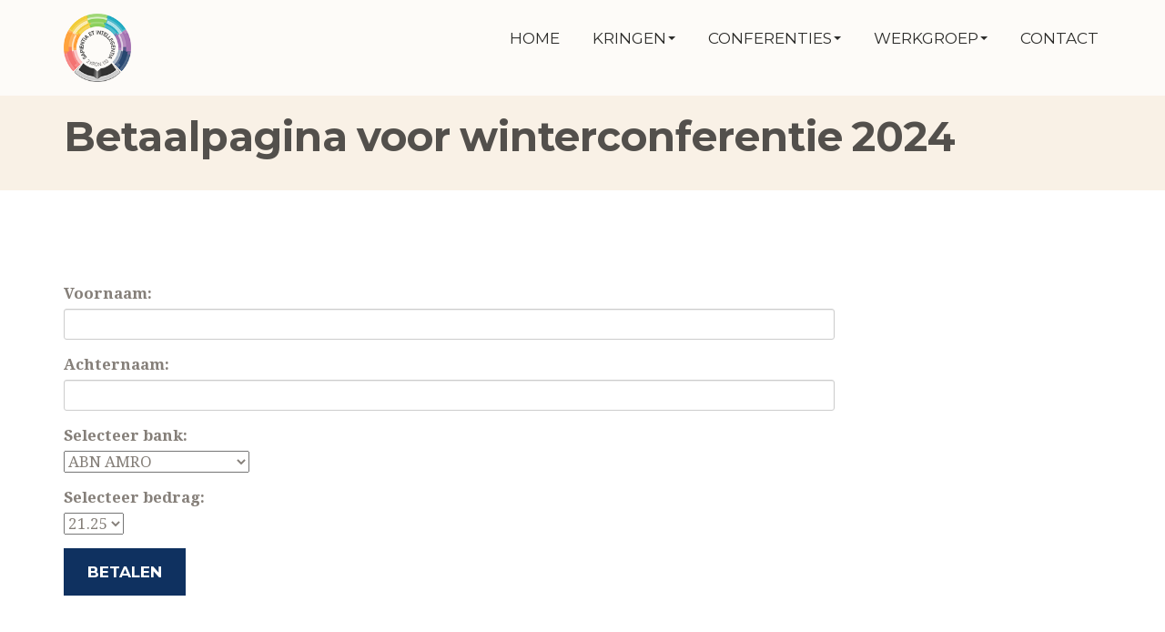

--- FILE ---
content_type: text/html; charset=UTF-8
request_url: https://www.werkgroepstudenten.nl/winterconferentie-2024-vijf-plus-boek/
body_size: 5056
content:
<!DOCTYPE html>
<html lang="nl">
<head>
<!--				Wielink websolutions		-->
<!--			Websites en Webapplicaties		-->
<!--			CMS systemen en Modules			-->
<!--				www.wielink.nu				-->
<meta name="viewport" content="width=device-width, initial-scale=1.0" /><!-- Bootstrap core CSS --><link href="/css/template/bootstrap.min.css" rel="stylesheet"><!-- Church Template CSS --><link href="/css/template/church.css?t=1" rel="stylesheet"><link href="/css/template/fancybox.css" rel="stylesheet"><script type="text/javascript" src="https://maps.googleapis.com/maps/api/js?sensor=false&amp;language=nl&key=AIzaSyCOer_ky_VwjhVaXbZs0iPBj9lmD27mqBw"></script><meta http-equiv="content-type" content="text/html; charset=utf-8" /><link id="page_favicon" href="/foto/1147/16/16/!crop!/files/Media/20150811_-_ggk_werkgroep_logo_cmyk_-01_png.ico" rel="shortcut icon" type="image/x-icon" /><link rel="icon" type="image/png" href="/foto/1147/48/48/!crop!/files/Media/20150811_-_ggk_werkgroep_logo_cmyk_-01_png.png" /><link rel="apple-touch-icon" href="/foto/1147/48/48/!crop!/files/Media/20150811_-_ggk_werkgroep_logo_cmyk_-01_png.png" /><link rel="apple-touch-icon" sizes="76x76" href="/foto/1147/76/76/!crop!/files/Media/20150811_-_ggk_werkgroep_logo_cmyk_-01_png.png" /><link rel="apple-touch-icon" sizes="120x120" href="/foto/1147/120/120/!crop!/files/Media/20150811_-_ggk_werkgroep_logo_cmyk_-01_png.png" /><link rel="apple-touch-icon" sizes="152x152" href="/foto/1147/152/152/!crop!/files/Media/20150811_-_ggk_werkgroep_logo_cmyk_-01_png.png" /><link rel="apple-touch-icon-precomposed" href="/foto/1147/48/48/!crop!/files/Media/20150811_-_ggk_werkgroep_logo_cmyk_-01_png.png"/><meta name="robots" content="index, follow" /><meta name="author" content="Werkgroep voor Studenten" /><meta name="og:title" property="og:title" content="Betalen winterconferentie 2024 €5,- &amp; betaling boek" /><meta name="og:url" property="og:url" content="https://www.werkgroepstudenten.nl/winterconferentie-2024-vijf-plus-boek/"/><meta name="twitter:title" content="Betalen winterconferentie 2024 €5,- &amp; betaling boek"/><meta name="twitter:url" content="https://www.werkgroepstudenten.nl/winterconferentie-2024-vijf-plus-boek/"/><script type="application/ld+json">{"@context": "http://schema.org/","@type": "WebPage","name": "Betalen winterconferentie 2024 €5,- &amp; betaling boek","url": "https://www.werkgroepstudenten.nl/winterconferentie-2024-vijf-plus-boek/","description": ""}</script><title>Betalen winterconferentie 2024 €5,- &amp; betaling boek</title><link rel="stylesheet" href="/css/combined.css?ts=1567084441" type="text/css" media="all" /><script src="/js/combined.js?ts=1611580845" type="text/javascript"></script><script type="text/javascript">   
    		  var _gaq = _gaq || [];
    		  _gaq.push( '_anonymizeip' );_gaq.push(['_setAccount', 'UA-48732397-50'],['_trackPageview']);
    		  (function() {
    		    var ga = document.createElement('script'); ga.type = 'text/javascript'; ga.async = true;
    		    ga.src = ('https:' == document.location.protocol ? 'https://ssl' : 'http://www') + '.google-analytics.com/ga.js';
    		    var s = document.getElementsByTagName('script')[0]; s.parentNode.insertBefore(ga, s);
    		  })();   
    		  </script><link rel="canonical" href="https://www.werkgroepstudenten.nl/winterconferentie-2024-vijf-plus-boek/" /><script type="application/ld+json">{"@id": "https://www.werkgroepstudenten.nl","@context": "http://schema.org","@type": "LocalBusiness","image": "https://www.werkgroepstudenten.nl/img/logo.png","name": "Werkgroep voor Studenten","url": "https://www.werkgroepstudenten.nl","telephone": "0348-489900","address": {"@type": "PostalAddress","streetAddress": "Houttuinlaan 7","postalCode": "3447 GM","addressLocality": "Woerden","addressCountry": "NL"}}</script><!--[if lt IE 9]><script src="https://html5shim.googlecode.com/svn/trunk/html5.js"></script><![endif]--><!-- css3-mediaqueries.js for IE less than 9 --><!--[if lt IE 9]><script src="https://css3-mediaqueries-js.googlecode.com/svn/trunk/css3-mediaqueries.js"></script><script src="/js/template/respond.min.js"></script><![endif]--><!--[if (gte IE 6)&(lte IE 8)]><script type="text/javascript" src="/js/lib/jquery/selectivizr/1.0.2/selectivizr.js"></script><![endif]--><!-- Custom Google Font : Montserrat and Droid Serif --><link href="https://fonts.googleapis.com/css?family=Montserrat:400,700|Droid+Serif:400,700" rel="stylesheet" type="text/css" /><script type="text/javascript" src="/js/jplayer/jquery.jplayer.min.js"></script><link rel="stylesheet" type="text/css" href="/css/jplayer/blue.monday/css/jplayer.blue.monday.min.css" /><link rel="stylesheet" href="//maxcdn.bootstrapcdn.com/font-awesome/4.7.0/css/font-awesome.min.css" /></head><body><div class="navbar navbar-default navbar-fixed-top" role="navigation"><div class="container"><div class="navbar-header"><button type="button" class="navbar-toggle" data-toggle="collapse" data-target=".navbar-collapse"><span class="sr-only">Toggle navigation</span><span class="icon-bar"></span><span class="icon-bar"></span><span class="icon-bar"></span></button><a class="navbar-brand" href="/"><img src="/img/logo.png" alt="" class="img-responsive"></a></div><div class="navbar-collapse collapse"><ul class="nav navbar-nav navbar-right" ><li class="first "><a title="Home"   class="" href="/">Home</a></li><li class="dropdown "><a title="Kringen"  data-toggle="dropdown" class="dropdown-toggle " href="/kringen/">Kringen<span class="caret"></span></a><ul class="dropdown-menu dropdown-menu-left"><li class="first "><a title="Over de kringen"   class="" href="/kringen/over-de-kringen/">Over de kringen</a></li><li class=""><a title="Via Veritatis Groningen"   class="" href="/kringen/via-veritatis-groningen/">Via Veritatis Groningen</a></li><li class=""><a title="Calvijnkring Leiden"   class="" href="/kringen/calvijnkring-leiden/">Calvijnkring Leiden</a></li><li class=""><a title="Vox Viva Rotterdam"   class="" href="/kringen/vox-viva-rotterdam/">Vox Viva Rotterdam</a></li><li class=""><a title="Fides Vincit Utrecht"   class="" href="/kringen/fides-vincit-utrecht/">Fides Vincit Utrecht</a></li><li class="last "><a title="Amicitiae Fidem Zeeland"   class="" href="/kringen/amicitiae-fidem-zeeland/">Amicitiae Fidem Zeeland</a></li></ul></li><li class="dropdown "><a title="Conferenties"  data-toggle="dropdown" class="dropdown-toggle " href="/">Conferenties<span class="caret"></span></a><ul class="dropdown-menu dropdown-menu-left"><li class="first "><a title="Over de conferenties"   class="" href="/over-de-conferenties/">Over de conferenties</a></li><li class=""><a title="Winterconferentie 2026"   class="" href="/winterconferentie-2026/">Winterconferentie 2026</a></li><li class="last "><a title="Lezing terugluisteren"   class="" href="/lezing-terugluisteren/">Lezing terugluisteren</a></li></ul></li><li class="dropdown "><a title="Werkgroep"  data-toggle="dropdown" class="dropdown-toggle " href="/">Werkgroep<span class="caret"></span></a><ul class="dropdown-menu dropdown-menu-left"><li class="first "><a title="Over de werkgroep"   class="" href="/over-de-werkgroep/">Over de werkgroep</a></li><li class=""><a title="Huisvesting"   class="" href="/huisvesting/">Huisvesting</a></li><li class="last "><a title="Publicatie"   class="" href="/publicatie/">Publicatie</a></li></ul></li><li class="last "><a title="Contact"   class="" href="/contact/">Contact</a></li></ul></div><!--/.nav-collapse --></div></div><div class="subpage-head has-margin-bottom">  
	<div class="container">    
		<h3>Betaalpagina voor winterconferentie 2024</h3>
		     
	</div>
</div>
<!-- // END SUBPAGE HEAD -->
<div class="container has-margin-bottom">  
	<div class="row">    
		<div class="col-md-12 has-margin-bottom">
					</div>
	</div>
	<div class="row">
		<div class="col-md-9 has-margin-bottom">
			      
			<div class="text">
				
	<style>
		form.auth_generated_form .form-group-address,
		form.auth_generated_form .form-group-street,
		form.auth_generated_form .form-group-name{
				margin: 0 -5px;
			}
		form.auth_generated_form .form-group-address > div,
		form.auth_generated_form .form-group-street > div,
		form.auth_generated_form .form-group-name > div{
				float: left;
				width: 33.3333%;
				padding: 0 5px;
				box-sizing: border-box;
			}
		form.auth_generated_form .form-group-name > div:nth-child(1){
			width: 20%;
		}
		form.auth_generated_form .form-group-name > div:nth-child(2){
			width: 20%;
		}
		form.auth_generated_form .form-group-name > div:nth-child(3){
			width: 60%;
		}
		form.auth_generated_form .form-group-street > div input,
		form.auth_generated_form .form-group-address > div input,
		form.auth_generated_form .form-group-name > div input{
			width: 100% !important;
			box-sizing: border-box;
		}
		form.auth_generated_form .form-group-street:after,
		form.auth_generated_form .form-group-street:before,
		form.auth_generated_form .form-group-address:after,
		form.auth_generated_form .form-group-address:before,
		form.auth_generated_form .form-group-name:after,
		form.auth_generated_form .form-group-name:before{
			content: "";
			display: block;
			clear: both;
		}
		form.auth_generated_form .form-group-street > div:nth-child(1){
			width: 60%;
		}
		form.auth_generated_form .form-group-street > div:nth-child(2){
			width: 20%;
		}
		form.auth_generated_form .form-group-street > div:nth-child(3){
			width: 20%;
		}
		form.auth_generated_form .form-group-address > div:nth-child(1){
			width: 40%;
		}
		form.auth_generated_form .form-group-address > div:nth-child(2){
			width: 60%;
		}
	</style>

<div class="submit_form_74"> <script type="text/javascript">/* <[CDATA[ */function form74Validate() {
			jQuery("#submit_form_74").validate({
				ignoreTitle:true,
				submitHandler: function(form) {
					jQuery(form).find('[type=submit]').prop('readonly', true).prop('disabled', true).css('cursor','pointer').addClass('disabled');
					form.submit();
				}
			});
			jQuery("#submit_form_74 input[name=js_check]").val(escape("wielinkwebsolutions"));
			var BrowserDetect = {

				init			: function ()
				{
					this.browser = this.searchString(this.dataBrowser) || "An unknown browser";
					this.version = this.searchVersion(navigator.userAgent)
						|| this.searchVersion(navigator.appVersion)
						|| "an unknown version";
					this.OS = this.searchString(this.dataOS) || "an unknown OS";
				},
				searchString	: function (data)
				{
					for (var i=0;i < data.length;i++) {
						var dataString = data[i].string;
						var dataProp = data[i].prop;
						this.versionSearchString = data[i].versionSearch || data[i].identity;
						if (dataString) {
							if (dataString.indexOf(data[i].subString) != -1)
								return data[i].identity;
						}
						else if (dataProp)
							return data[i].identity;
					}
				},
				searchVersion	: function (dataString)
				{
					var index = dataString.indexOf(this.versionSearchString);
					if (index == -1) return;
					return parseFloat(dataString.substring(index+this.versionSearchString.length+1));
				},
				getInfo			: function()
				{
					// get the inner window size
					this.init();

					return {
					  	'Browser naam' 		: this.browser + ' (' + this.version + ')',
						'OS'				: this.OS,
						'Cookies toegestaan': ((navigator.cookieEnabled) ? 'Ja' : 'Nee'),
						'Java actief' 		: ((navigator.cookieEnabled) ? 'Ja' : 'Nee'),
						'UserAgent' 		: navigator.userAgent,
						'Scherm resolutie' 	: screen.width + 'x' + screen.height,
						'Window resolutie' 	: jQuery(window).width() + 'x' + jQuery(window).height()
					};
				},
				getInfoAsJSON	: function()
				{
					var obj = this.getInfo();
					var first = true;
					var json = '{';
					for (prop in obj) {
						if (first) {
							first = false;
						} else {
							json += ',';
						}
						json += '"' + prop + '":"' + obj[prop].replace(/"/g, '\"') + '"';
					}
					json += '}';
					return json;
				},
				dataBrowser: [
					{
						string: navigator.userAgent,
						subString: "Chrome",
						identity: "Chrome"
					},
					{ 	string: navigator.userAgent,
						subString: "OmniWeb",
						versionSearch: "OmniWeb/",
						identity: "OmniWeb"
					},
					{
						string: navigator.vendor,
						subString: "Apple",
						identity: "Safari",
						versionSearch: "Version"
					},
					{
						prop: window.opera,
						identity: "Opera"
					},
					{
						string: navigator.vendor,
						subString: "iCab",
						identity: "iCab"
					},
					{
						string: navigator.vendor,
						subString: "KDE",
						identity: "Konqueror"
					},
					{
						string: navigator.userAgent,
						subString: "Firefox",
						identity: "Firefox"
					},
					{
						string: navigator.vendor,
						subString: "Camino",
						identity: "Camino"
					},
					{		// for newer Netscapes (6+)
						string: navigator.userAgent,
						subString: "Netscape",
						identity: "Netscape"
					},
					{
						string: navigator.userAgent,
						subString: "MSIE",
						identity: "Explorer",
						versionSearch: "MSIE"
					},
					{
						string: navigator.userAgent,
						subString: "Gecko",
						identity: "Mozilla",
						versionSearch: "rv"
					},
					{ 		// for older Netscapes (4-)
						string: navigator.userAgent,
						subString: "Mozilla",
						identity: "Netscape",
						versionSearch: "Mozilla"
					}
				],
				dataOS : [
					{
						string: navigator.platform,
						subString: "Win",
						identity: "Windows"
					},
					{
						string: navigator.platform,
						subString: "Mac",
						identity: "Mac"
					},
					{
					   string: navigator.userAgent,
					   subString: "iPhone",
					   identity: "iPhone/iPod"
					},
					{
						string: navigator.platform,
						subString: "Linux",
						identity: "Linux"
					}
				]
			};
			jQuery('input[name=browser_info]').val(BrowserDetect.getInfoAsJSON());
			}try {if ('undefined' == typeof window.jQuery) {if ( typeof window.addEventListener != "undefined" ) {window.addEventListener( "load", form74Validate, false );} else if ( typeof window.attachEvent != "undefined" ) {window.attachEvent( "onload", form74Validate );}} else {jQuery(document).ready(function() {form74Validate();});}} catch(error) { };
		/* ]]> */ </script><form method="post"name="submit_form_74" id="submit_form_74" data-version="formv1" class="auth_generated_form "   action=""  enctype="multipart/form-data"><input type="hidden" name="js_check" value="" id="js_check" /><input type="hidden" name="form_id" value="74" /><input type="hidden" name="submit_form_74" value="submit_form_74" /><input type="hidden" name="browser_info" value="" /><input type="hidden" name="form_generated" value="1" /><table style="width: 100%; " class="form_wrapper"><tbody><input class="betaaldbedrag" id="field_01378" type="hidden" name="1378" value=""   /><input class="totaalbedrag" id="field_01379" type="hidden" name="1379" value=""   /><input class="betalingskenmerk" id="field_01380" type="hidden" name="1380" value=""   /><input class="betaalstatus" id="field_01381" type="hidden" name="1381" value=""   /><tr class="form_label label_voornaam form_label_text"><td data-type="text" class="label_wrapper" ><label for="field_01375">Voornaam:</label></td></tr><tr class="form_text form_text"><td  colspan="2" ><input  class="text   {required:true, messages:{required:'Verplicht veld'}} " data-label="Voornaam" id="field_01375" type="text" name="1375" value=""   /></td></tr><tr class="form_label label_achternaam form_label_text"><td data-type="text" class="label_wrapper" ><label for="field_01376">Achternaam:</label></td></tr><tr class="form_text form_text"><td  colspan="2" ><input  class="text   {required:true, messages:{required:'Verplicht veld'}} " data-label="Achternaam" id="field_01376" type="text" name="1376" value=""   /></td></tr><tr class="form_label label_selecteer_bank form_label_selectlist"><td data-type="selectlist" class="label_wrapper" ><label for="field_00000">Selecteer bank:</label></td></tr><tr class="form_text form_selectlist"><td ><select name="issuer" class="  {required:true, messages:{required:'Verplicht veld'}} "  data-label="Selecteer bank"><option data-value="ABN AMRO" value="ABN AMRO" >ABN AMRO</option><option data-value="ING" value="ING" >ING</option><option data-value="Rabobank" value="Rabobank" >Rabobank</option><option data-value="ASN Bank" value="ASN Bank" >ASN Bank</option><option data-value="bunq" value="bunq" >bunq</option><option data-value="Knab" value="Knab" >Knab</option><option data-value="N26" value="N26" >N26</option><option data-value="NN" value="NN" >NN</option><option data-value="Regiobank" value="Regiobank" >Regiobank</option><option data-value="Revolut" value="Revolut" >Revolut</option><option data-value="SNS Bank" value="SNS Bank" >SNS Bank</option><option data-value="Triodos" value="Triodos" >Triodos</option><option data-value="Van Lanschot Kempen" value="Van Lanschot Kempen" >Van Lanschot Kempen</option><option data-value="Yoursafe" value="Yoursafe" >Yoursafe</option></select></td></tr><tr class="form_label label_selecteer_bedrag form_label_selectlist"><td data-type="selectlist" class="label_wrapper" ><label for="field_00000">Selecteer bedrag:</label></td></tr><tr class="form_text form_selectlist"><td ><select name="amount" class="  {required:true, messages:{required:'Verplicht veld'}} "  data-label="Selecteer bedrag"><option data-value="21.25" value="21.25" >21.25</option></select></td></tr><tr class="form_text form_button"><td  class="input_wrapper input_wrapper_button"><input type="submit" name="submit_form_74" value="Betalen" class="submit" /></td></tr></tbody></table></form></div>
			</div>
			   
		</div>         
		<div class="col-md-3">   
			             
		</div>  
	</div>
</div>
 <footer><div class="container"><div class="row"><div class="col-sm-6 col-md-3"><h5></h5><div class="text"></div></div><div class="col-sm-6 col-md-3"><h5></h5><div class="text"></div></div><div class="col-sm-6 col-md-3"><h5></h5><div class="text"></div></div><div class="col-sm-6 col-md-3" style="margin-top: 10px;"><div class="social-icons d-flex" style= "display: flex;"><a href="https://www.instagram.com/studentengergem/" style="margin-left: 5px; width: 40px; height: 40px; background: #FFFFFF; border-radius: 50%; display: inline-block; text-align: center;line-height: 40px; color: #53504C; font-size: 21px;"><i class= "fa fa-instagram"></i></a></div></div></div></div><div class="copyright"><div class="container"><p class="text-center"><a href="https://www.werkgroepstudenten.nl/file/953/Media/privacyverklaring-werkgroep-voor-studenten.pdf">Privacyverklaring</a></p></div></div></footer><div id="page_id">322</div><script src="/js/template/bootstrap.min.js"></script><script src="/js/template/owl.carousel.min.js"></script><script src="/js/template/ketchup.all.js"></script><script src="/js/template/fancybox.js"></script><script src="/js/template/custom.js"></script></body></html>

--- FILE ---
content_type: text/css
request_url: https://www.werkgroepstudenten.nl/css/combined.css?ts=1567084441
body_size: 127
content:
div#page_id{display:none}div#g_map{height:250px}table.form_wrapper tr.form_text
td{padding-bottom:15px}div.center{text-align:center}.navbar-brand{height:105px}.navbar-brand
img{height:85px}form.auth_generated_form .form-group-address,
form.auth_generated_form .form-group-street,
form.auth_generated_form .form-group-name{margin:0
-5px}form.auth_generated_form .form-group-address > div,
form.auth_generated_form .form-group-street > div,
form.auth_generated_form .form-group-name>div{float:left;width:33.3333%;padding:0
5px;box-sizing:border-box}form.auth_generated_form .form-group-name>div:nth-child(1){width:20%}form.auth_generated_form .form-group-name>div:nth-child(2){width:20%}form.auth_generated_form .form-group-name>div:nth-child(3){width:60%}form.auth_generated_form .form-group-street > div input,
form.auth_generated_form .form-group-address > div input,
form.auth_generated_form .form-group-name > div
input{width:100% !important;box-sizing:border-box}form.auth_generated_form .form-group-street:after,
form.auth_generated_form .form-group-street:before,
form.auth_generated_form .form-group-address:after,
form.auth_generated_form .form-group-address:before,
form.auth_generated_form .form-group-name:after,
form.auth_generated_form .form-group-name:before{content:"";display:block;clear:both}form.auth_generated_form .form-group-street>div:nth-child(1){width:60%}form.auth_generated_form .form-group-street>div:nth-child(2){width:20%}form.auth_generated_form .form-group-street>div:nth-child(3){width:20%}form.auth_generated_form .form-group-address>div:nth-child(1){width:40%}form.auth_generated_form .form-group-address>div:nth-child(2){width:60%}

--- FILE ---
content_type: application/javascript
request_url: https://www.werkgroepstudenten.nl/js/template/custom.js
body_size: 434
content:
$('.owl-carousel').owlCarousel({
    loop:false,
    dots: false,
    margin:10,
    lazyLoad : true,
    mouseDrag : (jQuery('.owl-carousel').find('.item').length > 4) ? true : false,
    touchDrag : (jQuery('.owl-carousel').find('.item').length > 4) ? true : false,
    nav:false,
	navText: [
      "<span class='nav-arrow left'></i>",
      "<span class='nav-arrow right'></i>"
      ],
    responsive:{
        0:{
            items:1
        },
		550:{
            items:2
        },
        768:{
            items:3
        },
        992:{
            items:4
        }
    }
})
$('.owl-carousel2').owlCarousel({
    loop:true,
    margin:10,
    nav:true,
    mouseDrag : (jQuery('.owl-carousel2').find('.item').length > 1) ? true : false,
    touchDrag : (jQuery('.owl-carousel2').find('.item').length > 1) ? true : false,
    lazyLoad : true,
	navText: false,
    responsive:{
        0:{
            items:1
        }
    }
}) 

$(document).ready(function() {
 $('.fancybox').fancybox();			
});			 

$(function(){
 var shrinkHeader = 300;
  $(window).scroll(function() {
    var scroll = getCurrentScroll();
      if ( scroll >= shrinkHeader ) {
           $('.navbar').addClass('shrink');
        }
        else {
            $('.navbar').removeClass('shrink');
        }
  });
function getCurrentScroll() {
    return window.pageYOffset || document.documentElement.scrollTop;
    }
}); 

$('#subscribeForm').ketchup().submit(function() {
	if ($(this).ketchup('isValid')) {
		var action = $(this).attr('action');
		$.ajax({
			url: '/ajax_server.php?app=frontpage&req=newsletter_signup',
			type: 'POST',
			data: {
				email: $('#address').val()
			},
			success: function(data){
				$('#result').html(data);
			},
			error: function() {
				$('#result').html('Sorry, an error occurred.');
			}
		});
	}
	return false;
});